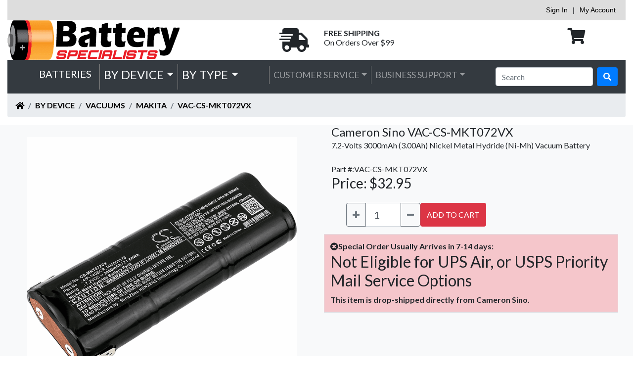

--- FILE ---
content_type: text/html
request_url: https://store.batteryspecialists.com/vaccsmkt072vx.html
body_size: 9742
content:
<!DOCTYPE html PUBLIC "-//W3C//DTD XHTML 1.0 Strict//EN" "http://www.w3.org/TR/xhtml1/DTD/xhtml1-strict.dtd"><html><head>
<link rel="image_src" href="https://s.turbifycdn.com/aah/batteryspecialists/makita-678114-9-678132-7-678135-1-bcm-678135-1-vacuum-battery-55.png" />
<meta property="og:image" content="https://s.turbifycdn.com/aah/batteryspecialists/makita-678114-9-678132-7-678135-1-bcm-678135-1-vacuum-battery-55.png" />
<!-- Google tag (gtag.js) -->
<script async src="https://www.googletagmanager.com/gtag/js?id=G-N9T9KGMPQV"></script>
<script>
  window.dataLayer = window.dataLayer || [];
  function gtag(){dataLayer.push(arguments);}
  gtag('js', new Date());

  gtag('config', 'G-N9T9KGMPQV');
  gtag('config', 'AW-996813739');
</script><title>Makita  678114-9, 678132-7, 678135-1, BCM-678135-1 Vacuum Battery For  4072D, 40</title><meta name="Description" content="7.2V 3000mAh Ni-MH&lt;br&gt; 678114-9, 678132-7, 678135-1, BCM-678135-1 Vacuum Battery &lt;br&gt;For  4072D, 4072DW" /><meta charset="utf-8" /><meta name="viewport" content="width=device-width, initial-scale=1, shrink-to-fit=no" /><link rel="shortcut icon" href="https://sep.turbifycdn.com/ty/cdn/batteryspecialists/favicon-icon.jpg?t=1763405112&" /><link rel="icon" type="image/ico" href="https://sep.turbifycdn.com/ty/cdn/batteryspecialists/favicon-icon.jpg?t=1763405112&" /><link rel="stylesheet" href="https://cdn.jsdelivr.net/npm/bootstrap@4.1.3/dist/css/bootstrap.min.css" integrity="sha384-MCw98/SFnGE8fJT3GXwEOngsV7Zt27NXFoaoApmYm81iuXoPkFOJwJ8ERdknLPMO" crossorigin="anonymous" /><link rel="stylesheet" type="text/css" href="https://use.fontawesome.com/releases/v5.0.9/css/all.css" /><link rel="stylesheet" type="text/css" href="https://fonts.googleapis.com/css?family=Lato:400,100,300,700,900" /><link rel="stylesheet" type="text/css" href="https://cdn.jsdelivr.net/npm/@fancyapps/ui@5.0/dist/carousel/carousel.css" /><link rel="stylesheet" type="text/css" href="https://cdn.jsdelivr.net/npm/@fancyapps/ui@5.0/dist/carousel/carousel.thumbs.css" /><link rel="stylesheet" type="text/css" href="https://cdn.jsdelivr.net/npm/@fancyapps/ui@5.0/dist/fancybox/fancybox.css" /><link rel='stylesheet' type='text/css' href='pd-checkout.css'><link rel='stylesheet' type='text/css' href='pd-css.css'><link rel='stylesheet' type='text/css' href='bs-style-v2018-header.css'><link rel='stylesheet' type='text/css' href='bootstrap-custom.css'><link rel='stylesheet' type='text/css' href='fancybox-style.css'></head><body><div class="container-fluid" id="site-heading"><div class="row"><div class="col"><div id="pd_pdOneBanner"></div></div></div><div class="row"><div class="col-md-4" id="heading logo"><a href="index.html"><img class="img-fluid" alt="Battery Specialists Logo" src="https://sep.turbifycdn.com/ty/cdn/batteryspecialists/BatterySpecialists80.png"> </img></a></div><div class="col-md-4"><div class="container-fluid h-100" id="free-shipping-container"><div class="row" id="free-shipping-row"><div class="col d-none d-md-block h6" id="free-shipping-icon"><a href="shipping.html" class="float-right mt-lg-2 mt-xl-3" title="&lt;b&gt;Free ground shipping on orders $99 or more.  Includes USPS First Class Mail and UPS Ground.&lt;/b&gt;" data-toggle="tooltip" data-placement="bottom" data-html="true"><i class="fas fa-shipping-fast" style="font-size:3em"></i></a></div><div class="col d-none d-md-block h6" id="free-shipping-text"><a href="shipping.html" class="float-left mt-lg-2 mt-xl-3" title="&lt;b&gt;Free ground shipping on orders $99 or more.  Includes USPS First Class Mail and UPS Ground.&lt;/b&gt;" data-toggle="tooltip" data-placement="bottom" data-html="true"><font class="font-weight-bold">FREE SHIPPING</font><br /><font class="d-none d-lg-block">On Orders Over $99</font></a></div></div></div></div><div class="col-md-4 h6" id="header-cart"><div class="container-fluid h-100 mt-lg-2 mt-xl-3"><div class="row"><div class="col-8"></div><div class="col-2 d-none d-md-block" id="header-cart-icon"><a href="https://order.store.turbify.net/batteryspecialists/cgi-bin/wg-order?batteryspecialists" class="text-left mt-lg-2 mt-xl-3"><i class="fas fa-shopping-cart" style="font-size:2em"></i></a></div></div></div></div></div><div class="row" style="padding:0px"><div class="col" id="navigation bar"><nav class="sticky-top navbar navbar-expand-md navbar-dark bg-dark"><button class="navbar-toggler" aria-label="Toggle navigation" type="button" data-toggle="collapse" data-target="#navbarNavSections" aria-controls="navbarNavSections"><span class="navbar-toggler-icon"></span></button><form method="get" action="nsearch.html" class="form-inline my-2 my-sm-0 d-block d-md-none"><input name="vwcatalog" type="hidden" value="batteryspecialists" /><input name=".autodone" type="hidden" value="https://store.batteryspecialists.com/" /><div class="input-group input-group-sm mb-3" style="padding-top:10px"><input name="query" type="text" class="form-control" aria-label="Search" placeholder="Search" /><div class="input-group-append"><button class="btn btn-outline-secondary" type="submit"><i class="fa fa-search abs_icon"></i></button></div></div><input type="hidden" name=".autodone" value="https://store.batteryspecialists.com/vaccsmkt072vx.html" /></form><a href="https://order.store.turbify.net/batteryspecialists/cgi-bin/wg-order?batteryspecialists"><img class="d-block d-md-none float-left" alt="View Cart" src="https://sep.turbifycdn.com/ty/cdn/batteryspecialists/header-cart.png?t=1763405112&"> </img></a><div class="collapse navbar-collapse" id="navbarNavSections"><ul class="navbar-nav mr-auto d-none d-md-flex navbar-desktop ml-xl-5"><a class="navbar-brand text-white h3 text-uppercase">Batteries</a><li class="nav-item dropdown"><a class="nav-link dropdown-toggle h4 text-light" data-toggle="dropdown" role="button" href="#">by Device</a><div class="dropdown-menu dropdown-menu-center" aria-labelledby="by Device"><table class="table table-sm"><tr><td colspan="3"><a class="dropdown-item" href="batteries-by-device.html">VIEW ALL BATTERIES BY DEVICE</a></td></tr><tr><td><a class="dropdown-item" href="industrial-applications-plc.html">PLC for CNC</a></td><td><a class="dropdown-item" href="batteries-by-device-emergencylighting.html">Emergency Backup Lighting</a></td></tr><tr><td><a class="dropdown-item" href="batteries-by-device-3d-glasses.html">3D Glasses</a></td><td><a class="dropdown-item" href="batteries-by-device-airsoft-guns.html">Airsoft Guns</a></td><td><a class="dropdown-item" href="batteries-by-device-alarm-systems.html">Alarm Systems</a></td></tr><tr><td><a class="dropdown-item" href="batteries-by-device-amplifiers.html">Amplifiers</a></td><td><a class="dropdown-item" href="batteries-by-device-automatic-doors.html">Automatic Doors</a></td><td><a class="dropdown-item" href="batteries-by-device-automatic-flushers.html">Automatic Flushers</a></td></tr><tr><td><a class="dropdown-item" href="batteries-by-device-baby-monitors.html">Baby Monitors</a></td><td><a class="dropdown-item" href="batteries-by-device-barcode-scanners.html">Barcode Scanners</a></td><td><a class="dropdown-item" href="batteries-by-device-bicycles-flashlights.html">Bicycles Flashlights</a></td></tr><tr><td><a class="dropdown-item" href="batteries-by-device-body-camera.html">Body Camera</a></td><td><a class="dropdown-item" href="batteries-by-device-cable-modems.html">Cable Modems</a></td><td><a class="dropdown-item" href="batteries-by-device-calculators.html">Calculators</a></td></tr><tr><td><a class="dropdown-item" href="batteries-by-device-car-key-remote.html">Car Key Remote</a></td><td><a class="dropdown-item" href="batteries-by-device-car-speakers.html">Car Speakers</a></td><td><a class="dropdown-item" href="batteries-by-device-cash-registers.html">Cash Registers</a></td></tr><tr><td><a class="dropdown-item" href="batteries-by-device-charger-adapter.html">Charger/Adapter</a></td><td><a class="dropdown-item" href="batteries-by-device-communication---conferencing.html">Communication & Conferencing</a></td><td><a class="dropdown-item" href="batteries-by-device-cordless-phones.html">Cordless Phones</a></td></tr><tr><td><a class="dropdown-item" href="batteries-by-device-cosmetic-mirrors.html">Cosmetic Mirrors</a></td><td><a class="dropdown-item" href="batteries-by-device-crane-remote-control-charger.html">Crane Remote Control Charger</a></td><td><a class="dropdown-item" href="batteries-by-device-crane-remotes.html">Crane Remotes</a></td></tr><tr><td><a class="dropdown-item" href="batteries-by-device-custom-battery-packs.html">Custom Battery Packs</a></td><td><a class="dropdown-item" href="batteries-by-device-dab-fm-radios.html">DAB FM Radios</a></td><td><a class="dropdown-item" href="batteries-by-device-dashcams.html">Dashcams</a></td></tr><tr><td><a class="dropdown-item" href="batteries-by-device-diagnostic-scanners.html">Diagnostic Scanners</a></td><td><a class="dropdown-item" href="batteries-by-device-dictionarys.html">Dictionarys</a></td><td><a class="dropdown-item" href="batteries-by-device-digital---video-cameras.html">Digital & Video Cameras</a></td></tr><tr><td><a class="dropdown-item" href="batteries-by-device-digital-drawing-pad.html">Digital Drawing Pad</a></td><td><a class="dropdown-item" href="batteries-by-device-dog-collars.html">Dog Collars</a></td><td><a class="dropdown-item" href="batteries-by-device-door-locks.html">Door Locks</a></td></tr><tr><td><a class="dropdown-item" href="batteries-by-device-dvb-ts.html">DVB-Ts</a></td><td><a class="dropdown-item" href="batteries-by-device-dvd-players.html">DVD Players</a></td><td><a class="dropdown-item" href="batteries-by-device-e-cigarettes.html">E-cigarettes</a></td></tr><tr><td><a class="dropdown-item" href="batteries-by-device-ebike.html">eBike</a></td><td><a class="dropdown-item" href="batteries-by-device-electric-scooter.html">Electric Scooter</a></td><td><a class="dropdown-item" href="batteries-by-device-electroluminescent-inverters.html">Electroluminescent Inverters</a></td></tr><tr><td><a class="dropdown-item" href="batteries-by-device-electronic-magnifiers.html">Electronic Magnifiers</a></td><td><a class="dropdown-item" href="batteries-by-device-electronic-tuner.html">Electronic Tuner</a></td><td><a class="dropdown-item" href="batteries-by-device-emergencylighting.html">Emergency Backup Lighting</a></td></tr><tr><td><a class="dropdown-item" href="batteries-by-device-emergency-supplies.html">Emergency Supplies</a></td><td><a class="dropdown-item" href="batteries-by-device-equipment--survey--test-cable.html">Equipment, Survey, Test Cable</a></td><td><a class="dropdown-item" href="batteries-by-device-ereaders.html">Ereaders</a></td></tr><tr><td><a class="dropdown-item" href="batteries-by-device-fans.html">Fans</a></td><td><a class="dropdown-item" href="batteries-by-device-flashlights.html">Flashlights</a></td><td><a class="dropdown-item" href="batteries-by-device-game-systems---controllers.html">Game Systems & Controllers</a></td></tr><tr><td><a class="dropdown-item" href="batteries-by-device-gardening-tools.html">Gardening Tools</a></td><td><a class="dropdown-item" href="batteries-by-device-gimbals.html">Gimbals</a></td><td><a class="dropdown-item" href="batteries-by-device-gps-navigation-systems.html">GPS Navigation Systems</a></td></tr><tr><td><a class="dropdown-item" href="batteries-by-device-heated-clothes.html">Heated Clothes</a></td><td><a class="dropdown-item" href="batteries-by-device-home-security-camera-charger.html">Home Security Camera Charger</a></td><td><a class="dropdown-item" href="batteries-by-device-home-security-cameras.html">Home Security Cameras</a></td></tr><tr><td><a class="dropdown-item" href="batteries-by-device-hotspots.html">Hotspots</a></td><td><a class="dropdown-item" href="batteries-by-device-ice-scraper.html">Ice Scraper</a></td><td><a class="dropdown-item" href="batteries-by-device-keyless-entry-systems.html">Keyless Entry Systems</a></td></tr><tr><td><a class="dropdown-item" href="batteries-by-device-kitchen-gadgets.html">Kitchen Gadgets</a></td><td><a class="dropdown-item" href="batteries-by-device-laptop-computers.html">Laptop Computers</a></td><td><a class="dropdown-item" href="batteries-by-device-lasers.html">Lasers</a></td></tr><tr><td><a class="dropdown-item" href="batteries-by-device-lawn-mower-robots.html">Lawn Mower Robots</a></td><td><a class="dropdown-item" href="batteries-by-device-led-lights.html">LED Lights</a></td><td><a class="dropdown-item" href="batteries-by-device-lighting---studio.html">Lighting & Studio</a></td></tr><tr><td><a class="dropdown-item" href="batteries-by-device-marine-safety---flotation-devices.html">Marine Safety & Flotation Devices</a></td><td><a class="dropdown-item" href="batteries-by-device-media-players.html">Media Players</a></td><td><a class="dropdown-item" href="batteries-by-device-medical-equipment.html">Medical Equipment</a></td></tr><tr><td><a class="dropdown-item" href="batteries-by-device-mice---keyboards.html">Mice & Keyboards</a></td><td><a class="dropdown-item" href="batteries-by-device-microphones.html">Microphones</a></td><td><a class="dropdown-item" href="batteries-by-device-microscopes.html">Microscopes</a></td></tr><tr><td><a class="dropdown-item" href="batteries-by-device-mobile-faxs.html">Mobile Faxs</a></td><td><a class="dropdown-item" href="batteries-by-device-mobile--smartphones.html">Mobile, Smartphones</a></td><td><a class="dropdown-item" href="batteries-by-device-mobility-scooter-ebike-charger.html">Mobility Scooter eBike Charger</a></td></tr><tr><td><a class="dropdown-item" href="batteries-by-device-motorcycle.html">Motorcycle</a></td><td><a class="dropdown-item" href="batteries-by-device-music.html">Music</a></td><td><a class="dropdown-item" href="batteries-by-device-pagers.html">Pagers</a></td></tr><tr><td><a class="dropdown-item" href="batteries-by-device-paintball-gun.html">Paintball Gun</a></td><td><a class="dropdown-item" href="batteries-by-device-payment-terminals.html">Payment Terminals</a></td><td><a class="dropdown-item" href="batteries-by-device-pda-s.html">PDA's</a></td></tr><tr><td><a class="dropdown-item" href="batteries-by-device-personal-care-gadgets.html">Personal Care Gadgets</a></td><td><a class="dropdown-item" href="batteries-by-device-photo-printer.html">Photo Printer</a></td><td><a class="dropdown-item" href="batteries-by-device-plc.html">PLC</a></td></tr><tr><td><a class="dropdown-item" href="industrial-applications-plc.html">PLC for CNC</a></td><td><a class="dropdown-item" href="batteries-by-device-portable-led-desk-lamp.html">Portable Led Desk Lamp</a></td><td><a class="dropdown-item" href="batteries-by-device-pos-workstations.html">POS Workstations</a></td></tr><tr><td><a class="dropdown-item" href="batteries-by-device-power-bank.html">Power Bank</a></td><td><a class="dropdown-item" href="batteries-by-device-power-tools.html">Power Tools</a></td><td><a class="dropdown-item" href="batteries-by-device-printers.html">Printers</a></td></tr><tr><td><a class="dropdown-item" href="batteries-by-device-programmable-robots.html">Programmable Robots</a></td><td><a class="dropdown-item" href="batteries-by-device-projectors.html">Projectors</a></td><td><a class="dropdown-item" href="batteries-by-device-radar-detectors.html">Radar Detectors</a></td></tr><tr><td><a class="dropdown-item" href="batteries-by-device-raid-controllers.html">Raid Controllers</a></td><td><a class="dropdown-item" href="batteries-by-device-rc---hobby.html">RC & Hobby</a></td><td><a class="dropdown-item" href="batteries-by-device-rc-hobby-charger.html">RC Hobby Charger</a></td></tr><tr><td><a class="dropdown-item" href="batteries-by-device-recorders.html">Recorders</a></td><td><a class="dropdown-item" href="batteries-by-device-remote-controls.html">Remote Controls</a></td><td><a class="dropdown-item" href="batteries-by-device-satellite-phones.html">Satellite Phones</a></td></tr><tr><td><a class="dropdown-item" href="batteries-by-device-screwdrivers.html">Screwdrivers</a></td><td><a class="dropdown-item" href="batteries-by-device-shavers.html">Shavers</a></td><td><a class="dropdown-item" href="batteries-by-device-siren-alarms.html">Siren Alarms</a></td></tr><tr><td><a class="dropdown-item" href="batteries-by-device-smart-home-devices.html">Smart Home Devices</a></td><td><a class="dropdown-item" href="batteries-by-device-smart-mugs.html">Smart Mugs</a></td><td><a class="dropdown-item" href="batteries-by-device-smart-watches.html">Smart Watches</a></td></tr><tr><td><a class="dropdown-item" href="batteries-by-device-smartpen.html">Smartpen</a></td><td><a class="dropdown-item" href="batteries-by-device-solar-battery.html">Solar Battery</a></td><td><a class="dropdown-item" href="batteries-by-device-solar-marine-lights.html">Solar Marine Lights</a></td></tr><tr><td><a class="dropdown-item" href="batteries-by-device-soldering-tools.html">Soldering Tools</a></td><td><a class="dropdown-item" href="batteries-by-device-speakers.html">Speakers</a></td><td><a class="dropdown-item" href="batteries-by-device-sports---outdoors.html">Sports & Outdoors</a></td></tr><tr><td><a class="dropdown-item" href="batteries-by-device-stage-monitor-systems.html">Stage Monitor Systems</a></td><td><a class="dropdown-item" href="batteries-by-device-standing-desk.html">Standing Desk</a></td><td><a class="dropdown-item" href="batteries-by-device-storage-devices.html">Storage Devices</a></td></tr><tr><td><a class="dropdown-item" href="batteries-by-device-strapping-tools.html">Strapping Tools</a></td><td><a class="dropdown-item" href="batteries-by-device-strobe-lighting.html">Strobe Lighting</a></td><td><a class="dropdown-item" href="batteries-by-device-survey---test-equipment.html">Survey & Test Equipment</a></td></tr><tr><td><a class="dropdown-item" href="batteries-by-device-survey---test-equipment-chargers.html">Survey & Test Equipment Chargers</a></td><td><a class="dropdown-item" href="batteries-by-device-tablets.html">Tablets</a></td><td><a class="dropdown-item" href="batteries-by-device-telescopes.html">Telescopes</a></td></tr><tr><td><a class="dropdown-item" href="batteries-by-device-thermal-cameras.html">Thermal Cameras</a></td><td><a class="dropdown-item" href="batteries-by-device-time-clocks.html">Time Clocks</a></td><td><a class="dropdown-item" href="batteries-by-device-tire-inflator-portable-air-compressor.html">Tire Inflator Portable Air Compressor</a></td></tr><tr><td><a class="dropdown-item" href="batteries-by-device-tools.html">Tools</a></td><td><a class="dropdown-item" href="batteries-by-device-toothbrushes.html">Toothbrushes</a></td><td><a class="dropdown-item" href="batteries-by-device-touch-screen-remote-control.html">Touch Screen Remote Control</a></td></tr><tr><td><a class="dropdown-item" href="batteries-by-device-transmitters---receiver.html">Transmitters & Receiver</a></td><td><a class="dropdown-item" href="batteries-by-device-two-way-radio-case.html">Two-Way Radio Case</a></td><td><a class="dropdown-item" href="batteries-by-device-two-way-radio-chargers.html">Two-Way Radio Chargers</a></td></tr><tr><td><a class="dropdown-item" href="batteries-by-device-two-way-radios.html">Two-Way Radios</a></td><td><a class="dropdown-item" href="batteries-by-device-usb-charge-and-data-cable.html">USB Charge and Data Cable</a></td><td><a class="dropdown-item" href="batteries-by-device-vacuums.html">Vacuums</a></td></tr><tr><td><a class="dropdown-item" href="batteries-by-device-vehicle-mount-terminal.html">Vehicle Mount Terminal</a></td><td><a class="dropdown-item" href="batteries-by-device-vehicles.html">Vehicles</a></td><td><a class="dropdown-item" href="batteries-by-device-voip-phones.html">VoIP Phones</a></td></tr><tr><td><a class="dropdown-item" href="batteries-by-device-vr-equipment.html">VR Equipment</a></td><td><a class="dropdown-item" href="batteries-by-device-water-gun.html">Water Gun</a></td><td><a class="dropdown-item" href="batteries-by-device-water-monitoring-system.html">Water Monitoring System</a></td></tr><tr><td><a class="dropdown-item" href="batteries-by-device-wireless-headsets.html">Wireless Headsets</a></td></tr></table></div></li><li class="nav-item dropdown"><a class="nav-link dropdown-toggle h4 text-light" data-toggle="dropdown" role="button" href="#">by Type</a><div class="dropdown-menu dropdown-menu-center" aria-labelledby="by Type"><a href="batteries-by-type.html" class="dropdown-item">View All </a><a class="dropdown-item" href="batteries-by-type-accessories.html">Accessories</a><a class="dropdown-item" href="batteries-by-type-cmos-batteries.html">CMOS Batteries</a><a class="dropdown-item" href="batteries-by-type-custom-battery-packs.html">Custom Battery Packs</a><a class="dropdown-item" href="batteries-by-type-dry-herb-vaporizers-.html">Dry Herb Vaporizers </a><a class="dropdown-item" href="batteries-by-type-electronic-scales.html">Electronic Scales</a><a class="dropdown-item" href="batteries-by-type-gel.html">GEL</a><a class="dropdown-item" href="batteries-by-type-other-categories-cylindrical-type-lithium.html">Lithium Cylindrical Cells</a><a class="dropdown-item" href="batteries-by-type-tech-cells.html">Tech-Cells</a><a class="dropdown-item" href="batteries-by-type-zinc-carbon.html">Zinc Carbon</a></div></li></ul><ul class="navbar-nav mr-auto d-none d-lg-flex navbar-desktop"><li class="nav-item dropdown d-none d-lg-inline text-white h5"><a class="nav-link dropdown-toggle" id="device" data-toggle="dropdown" aria-expanded="false" href="customerservice.html" aria-haspopup="true">Customer Service</a><div class="dropdown-menu dropdown-menu-center" aria-labelledby="Customer Service"><a class="dropdown-item" href="contactus.html">Contact Us</a><a class="dropdown-item" href="info.html">Company Info</a><a class="dropdown-item" href="shipping.html">Shipping Policy</a><a class="dropdown-item" href="privacypolicy.html">Privacy Policy</a><a class="dropdown-item" href="warranty.html">Product Warranty</a><a class="dropdown-item" href="returns.html">Returns</a></div></li><li class="nav-item dropdown d-none d-lg-inline text-white h5"><a class="nav-link dropdown-toggle" id="device" data-toggle="dropdown" aria-expanded="false" href="support.html" aria-haspopup="true">Business Support</a><div class="dropdown-menu dropdown-menu-center" aria-labelledby="Business Support"><a class="dropdown-item" href="purchaseorder.html">Purchase Orders</a><a class="dropdown-item" href="wholesale.html">Wholesale</a><a class="dropdown-item" href="financing.html">Net 30 Financing</a><a class="dropdown-item" href="taxexempt.html">Tax Exempt Purchasing</a></div></li></ul><ul class="navbar-nav mr-auto d-block d-md-none navbar-mobile"><li class="nav-item dropdown"><a class="nav-link dropdown-toggle" data-toggle="dropdown" role="button" href="#">by Device</a><div class="dropdown-menu"><a href="batteries-by-device.html" class="dropdown-item">View All by Device</a><a href="batteries-by-device-emergencylighting.html" class="dropdown-item">Emergency Backup Lighting</a><a href="industrial-applications-plc.html" class="dropdown-item">PLC for CNC</a></div></li><li class="nav-item dropdown"><a class="nav-link dropdown-toggle" data-toggle="dropdown" role="button" href="#">by Type</a><div class="dropdown-menu"><a href="batteries-by-type.html" class="dropdown-item">View All by Type</a><a href="batteries-by-type-accessories.html" class="dropdown-item">Accessories</a></div></li><li class="nav-item dropdown"><a class="nav-link dropdown-toggle" data-toggle="dropdown" role="button" href="#">Customer Service</a><div class="dropdown-menu"><a href="customerservice.html" class="dropdown-item">View All Customer Service</a></div></li><li class="nav-item dropdown"><a class="nav-link dropdown-toggle" data-toggle="dropdown" role="button" href="#">Business Support</a><div class="dropdown-menu"><a href="support.html" class="dropdown-item">View All Business Support</a></div></li></ul></div><form method="get" action="nsearch.html" class="form-inline my-2 my-lg-0 d-none d-md-block"><input name="vwcatalog" type="hidden" value="batteryspecialists" /><input name=".autodone" type="hidden" value="https://store.batteryspecialists.com/" /><input name="query" type="text" class="form-control mr-sm-2" aria-label="Search" placeholder="Search" /><button class="btn btn-primary my-2 my-sm-0" type="submit"><i class="fa fa-search abs_icon"></i></button><input type="hidden" name=".autodone" value="https://store.batteryspecialists.com/vaccsmkt072vx.html" /></form></nav></div></div><div class="row d-none d-md-block" id="breadCrumbs"><div class="col"><div class="Breadcrumbs my-0 py-0" id="Breadcrums"><div class="Wrapper"><nav id="breadcrumbs" aria-label="breadcrumbs"><ol class="breadcrumb"><li class="breadcrumb-item"><a href="index.html"><span class="fa fa-home" id="home icon"></span></a></li><li class="breadcrumb-item"><a href="batteries-by-device.html"><span id="Batteries by Device">by Device</span></a></li><li class="breadcrumb-item"><a href="batteries-by-device-vacuums.html"><span id="Vacuums">Vacuums</span></a></li><li class="breadcrumb-item"><a href="batteries-by-device-vacuums-makita.html"><span id="Makita">Makita</span></a></li><li class="breadcrumb-item"><a href="vaccsmkt072vx.html">VAC-CS-MKT072VX</a></li></ol></nav></div></div></div></div></div><div class="container-fluid" id="main-content"><div class="row  bg-light"><div class="col"><div class="container-fluid" id="vaccsmkt072vx"><div class="row"><div class="col-lg-6" id="product-image"><div class="p-4" id="app"><div class="mb-4 max-w-3xl mx-auto"><div class="f-carousel text-center" id="productCarousel"><div class="f-carousel__slide" data-src="https://s.turbifycdn.com/aah/batteryspecialists/makita-678114-9-678132-7-678135-1-bcm-678135-1-vacuum-battery-57.png" data-fancybox="gallery" data-thumb-src="https://s.turbifycdn.com/aah/batteryspecialists/makita-678114-9-678132-7-678135-1-bcm-678135-1-vacuum-battery-58.png"><img src="https://s.turbifycdn.com/aah/batteryspecialists/makita-678114-9-678132-7-678135-1-bcm-678135-1-vacuum-battery-57.png" width="750" height="750" border="0" hspace="0" vspace="0" alt="" data-lazy-src="https://s.turbifycdn.com/aah/batteryspecialists/makita-678114-9-678132-7-678135-1-bcm-678135-1-vacuum-battery-57.png" class="img-fluid" /></div><div class="f-carousel__slide" data-src="https://s.turbifycdn.com/aah/batteryspecialists/makita-678114-9-678132-7-678135-1-bcm-678135-1-vacuum-battery-for-4072d-40-53.png" data-fancybox="gallery" data-thumb-src="https://s.turbifycdn.com/aah/batteryspecialists/makita-678114-9-678132-7-678135-1-bcm-678135-1-vacuum-battery-for-4072d-40-54.png"><img src="https://s.turbifycdn.com/aah/batteryspecialists/makita-678114-9-678132-7-678135-1-bcm-678135-1-vacuum-battery-for-4072d-40-53.png" width="750" height="750" border="0" hspace="0" vspace="0" alt="" data-lazy-src="https://s.turbifycdn.com/aah/batteryspecialists/makita-678114-9-678132-7-678135-1-bcm-678135-1-vacuum-battery-for-4072d-40-53.png" class="img-fluid" /></div><div class="f-carousel__slide" data-src="https://s.turbifycdn.com/aah/batteryspecialists/makita-678114-9-678132-7-678135-1-bcm-678135-1-vacuum-battery-for-4072d-40-35.png" data-fancybox="gallery" data-thumb-src="https://s.turbifycdn.com/aah/batteryspecialists/makita-678114-9-678132-7-678135-1-bcm-678135-1-vacuum-battery-for-4072d-40-36.png"><img src="https://s.turbifycdn.com/aah/batteryspecialists/makita-678114-9-678132-7-678135-1-bcm-678135-1-vacuum-battery-for-4072d-40-35.png" width="750" height="750" border="0" hspace="0" vspace="0" alt="" data-lazy-src="https://s.turbifycdn.com/aah/batteryspecialists/makita-678114-9-678132-7-678135-1-bcm-678135-1-vacuum-battery-for-4072d-40-35.png" class="img-fluid" /></div><div class="f-carousel__slide" data-src="https://s.turbifycdn.com/aah/batteryspecialists/makita-678114-9-678132-7-678135-1-bcm-678135-1-vacuum-battery-for-4072d-40-37.png" data-fancybox="gallery" data-thumb-src="https://s.turbifycdn.com/aah/batteryspecialists/makita-678114-9-678132-7-678135-1-bcm-678135-1-vacuum-battery-for-4072d-40-38.png"><img src="https://s.turbifycdn.com/aah/batteryspecialists/makita-678114-9-678132-7-678135-1-bcm-678135-1-vacuum-battery-for-4072d-40-37.png" width="150" height="150" border="0" hspace="0" vspace="0" alt="" data-lazy-src="https://s.turbifycdn.com/aah/batteryspecialists/makita-678114-9-678132-7-678135-1-bcm-678135-1-vacuum-battery-for-4072d-40-37.png" class="img-fluid" /></div><div class="f-carousel__slide" data-src="https://s.turbifycdn.com/aah/batteryspecialists/makita-678114-9-678132-7-678135-1-bcm-678135-1-vacuum-battery-for-4072d-40-39.png" data-fancybox="gallery" data-thumb-src="https://s.turbifycdn.com/aah/batteryspecialists/makita-678114-9-678132-7-678135-1-bcm-678135-1-vacuum-battery-for-4072d-40-40.png"><img src="https://s.turbifycdn.com/aah/batteryspecialists/makita-678114-9-678132-7-678135-1-bcm-678135-1-vacuum-battery-for-4072d-40-39.png" width="700" height="500" border="0" hspace="0" vspace="0" alt="" data-lazy-src="https://s.turbifycdn.com/aah/batteryspecialists/makita-678114-9-678132-7-678135-1-bcm-678135-1-vacuum-battery-for-4072d-40-39.png" class="img-fluid" /></div></div></div></div></div><div class="col-lg-6"><div class="col"><span><font class="h4">Cameron Sino VAC-CS-MKT072VX</font><br /><div title="Milliamp Hour (mAh)

Milliamps Hour (mAh) is important because it's the easiest way to distinguish the strength or capacity of a battery. The higher the mAh, the longer the battery will last. Batteries with different mAh ratings are interchangeable. If your battery is rechargeable then the mAh rating is how long the battery will last per charge.

Milliamps Hour is 1/1000th of a Amp Hour, so a 1000mAh = 1.0Ah 

Think of a cars gas tank.  MAh is the size of the gas tank.  The bigger the gas tank (mAh) rating the longer the device will run. If your battery is rechargeable, then think of the gas tank as refillable (rechargeable)."><font size="3">7.2-Volts </font><a href="mah1.html"><font size="3">3000mAh (3.00Ah)</font></a><font size="3"> Nickel Metal Hydride (Ni-Mh)</font><font size="3"> Vacuum Battery</font></div><font class="strong"><br />Part #:VAC-CS-MKT072VX</font><br /><h3>Price: $32.95</h3></span><form method="POST" action="https://order.store.turbify.net/batteryspecialists/cgi-bin/wg-order?batteryspecialists+vaccsmkt072vx" class="container-fluid"><div class="row"><div class="col"><div class="input-group" style="padding:15px;0px"><div class="input-group" style="max-width:150px"><div class="input-group-prepend"><button class="btn btn-outline-secondary" type="button" onclick="var result = document.getElementById('qty'); var qty = result.value; if( !isNaN( qty )) result.value++;return false;"><i class="fas fa-plus"></i></button></div><input name="vwquantity" type="1" value="1" maxlength="3" size="2" class="form-control form-control-lg" id="qty" title="Quantity:" /><div class="input-group-append"><button class="btn btn-outline-secondary" type="button" onclick="var result = document.getElementById('qty'); var qty = result.value; if( qty &gt; 1 ) result.value--;return false;"><i class="fas fa-minus"></i></button></div></div><button class="btn btn-danger" type="submit">ADD TO CART</button></div></div></div><input type="hidden" name=".autodone" value="https://store.batteryspecialists.com/vaccsmkt072vx.html" /></form></div><table class="table table-bordered"><thead class="table-danger"><tr><th scope="col"><i class="fa fa-times-circle"></i>Special Order Usually Arrives in 7-14 days:<br /><h2>Not Eligible for UPS Air, or USPS Priority Mail Service Options</h2> This item is drop-shipped directly from Cameron Sino.</th></tr></thead><tbody></tbody></table></div></div><div class="row"><div class="col"></div></div><div class="row .d-xs-none .d-md-block" style="margin:auto; display:block; width:100%"><div class="col-12"></div></div><div class="row"><div class="col-md-6 col-lg-4"><table class="table table-sm"><tr><td colspan="2"><font size="5"><a name=SPECIFICATIONS>SPECIFICATIONS-</a></font></td></tr><font size="2"><tr><th scope="row">Manufacturer</th><td>Cameron Sino</td></tr><tr><th scope="row">Part Number</th><td>VAC-CS-MKT072VX</td></tr><tr><th scope="row">Brand</th><td>Makita</td></tr><tr><th scope="row">Model</th><td>VAC-CS-MKT072VX</td></tr><tr><th scope="row">Volts</th><td>7.2</td></tr><tr><th scope="row"><div id="Capacity" title="Milliamp Hour (mAh)

Milliamps Hour (mAh) is important because it's the easiest way to distinguish the strength or capacity of a battery. The higher the mAh, the longer the battery will last. Batteries with different mAh ratings are interchangeable. If your battery is rechargeable then the mAh rating is how long the battery will last per charge.

Milliamps Hour is 1/1000th of a Amp Hour, so a 1000mAh = 1.0Ah 

Think of a cars gas tank.  MAh is the size of the gas tank.  The bigger the gas tank (mAh) rating the longer the device will run. If your battery is rechargeable, then think of the gas tank as refillable (rechargeable).">Capacity</div></th><td><div title="Milliamp Hour (mAh)

Milliamps Hour (mAh) is important because it's the easiest way to distinguish the strength or capacity of a battery. The higher the mAh, the longer the battery will last. Batteries with different mAh ratings are interchangeable. If your battery is rechargeable then the mAh rating is how long the battery will last per charge.

Milliamps Hour is 1/1000th of a Amp Hour, so a 1000mAh = 1.0Ah 

Think of a cars gas tank.  MAh is the size of the gas tank.  The bigger the gas tank (mAh) rating the longer the device will run. If your battery is rechargeable, then think of the gas tank as refillable (rechargeable).">3000mAh (0.00Ah)</div></td></tr><tr><th scope="row">Chemistry</th><td>Nickel Metal Hydride (Ni-Mh)</td></tr><tr><th scope="row">Category</th><td>Vacuum Battery</td></tr><tr><th scope="row">Color</th><td>Black</td></tr><tr><th scope="row">Dimensions</th><td>129.14 x 46.26 x 22.50mm</td></tr><tr><th scope="row">Warranty</th><td>1 Year</td></tr></font></table></div><div class="col-md-6 col-lg-4"><div id="REPLACES" style="display:inline"><hr /><h2><font size="5"><span name=REPLACES>REPLACES-</span></font></h2></div><hr /><font size="3"><h3>Makita</h3><ul><li> 678114-9</li><li>678132-7</li><li>678135-1</li><li>BCM-678135-1</li></ul></font><br /></div><div class="col-md-6 col-lg-4"><div id="FOR USE WITH" style="display:inline"><hr /><h2><font size="5"><span name=FOR USE WITH>FOR USE WITH-</span></font></h2></div><hr /><font size="3"><h3>Makita</h3><ul><li> 4072D</li><li>4072DW</li></ul></font><br /></div></div><div class="row d-md-none" style="margin:auto; display:block; width:100%"><div class="col-12"></div></div><div class="row"><div class="col-12"></div></div><div class="row"><div class="col-12"></div></div><div class="row"><div class="col-12"></div></div><row><div></div></row><div class="row"><div class="col-12"></div></div></div></div></div></div><div class="container-fluid bg-dark text-white d-print-none" id="Footer" style="padding:30px"><div class="row"><div class="col-lg"><div id="footerAddress"><font size="3">BATTERY SPECIALISTS INC.<br />PO BOX 1079<BR>KAYSVILLE UT 84037<br /><br /><font>Phone:  801-262-9255<br />info@batteryspecialists.com</font></font></div></div><div class="col-md"><div class="container text-left float-right mt-1"><h4 style="border-bottom:2px solid Tomato"><span>Customer Service  (801) 262-9255</span></h4><ul id="customerservice" style="list-style:Square inside;"><li><a class="text-light font-weight-bold h6" href="contactus.html">Contact Us</a></li><li><a class="text-light font-weight-bold h6" href="info.html">Company Info</a></li><li><a class="text-light font-weight-bold h6" href="shipping.html">Shipping Policy</a></li><li><a class="text-light font-weight-bold h6" href="privacypolicy.html">Privacy Policy</a></li><li><a class="text-light font-weight-bold h6" href="warranty.html">Product Warranty</a></li><li><a class="text-light font-weight-bold h6" href="returns.html">Returns</a></li></ul></div></div><div class="col-md"><div class="container text-left float-right mt-1"><h4 style="border-bottom:2px solid Tomato"><span>Business Support</span></h4><ul id="businesssupport" style="list-style:Square inside;"><li><a class="text-light font-weight-bold h6" href="purchaseorder.html">Purchase Orders</a></li><li><a class="text-light font-weight-bold h6" href="wholesale.html">Wholesale</a></li><li><a class="text-light font-weight-bold h6" href="financing.html">Net 30 Financing</a></li><li><a class="text-light font-weight-bold h6" href="taxexempt.html">Tax Exempt Purchasing</a></li></ul></div></div></div><div class="row"><div class="col"><font color="#939393">Copyright 2025 Battery Specialists Inc. All Rights Reserved.</font><img src="https://s.turbifycdn.com/aah/batteryspecialists/search-7.png" width="296" height="34" align="right" border="0" hspace="0" vspace="0" alt="Wisycom  MPRLBP Universal Battery Charger For  MPR30-ENG, MPR30-IEM, MPR50-IEM," title="Wisycom  MPRLBP Universal Battery Charger For  MPR30-ENG, MPR30-IEM, MPR50-IEM," /></div><div class="col"><script src="https://cdn.ywxi.net/js/inline.js?w=120"></script></div></div></div><script src='https://code.jquery.com/jquery-3.3.1.min.js'></script><script src='https://cdn.jsdelivr.net/npm/popper.js@1.14.3/dist/umd/popper.min.js' integrity='sha384-ZMP7rVo3mIykV+2+9J3UJ46jBk0WLaUAdn689aCwoqbBJiSnjAK/l8WvCWPIPm49' crossorigin='anonymous'></script><script src='https://cdn.jsdelivr.net/npm/bootstrap@4.1.3/dist/js/bootstrap.min.js' integrity='sha384-ChfqqxuZUCnJSK3+MXmPNIyE6ZbWh2IMqE241rYiqJxyMiZ6OW/JmZQ5stwEULTy' crossorigin='anonymous'></script><script src='https://cdn.jsdelivr.net/npm/@fancyapps/ui@5.0/dist/carousel/carousel.umd.js'></script><script src='https://cdn.jsdelivr.net/npm/@fancyapps/ui@5.0/dist/carousel/carousel.thumbs.umd.js'></script><script src='https://cdn.jsdelivr.net/npm/@fancyapps/ui@5.0/dist/fancybox/fancybox.umd.js'></script>    <script>
      new Carousel(
  document.getElementById('productCarousel'),
  {
    infinite: false,
    Dots: false,
    Thumbs: {
      type: 'classic',
      Carousel: {
        slidesPerPage: 1,
        Navigation: true,
        center: true,
        fill: true,
        dragFree: true,
      },
    },
  },
  { Thumbs }
);
    </script>
        <script>
Fancybox.bind('[data-fancybox="gallery"]', {
  idle: false,
  compact: false,
  dragToClose: false,

  animated: false,
  showClass: 'f-fadeSlowIn',
  hideClass: false,

  Carousel: {
    infinite: false,
  },

  Images: {
    zoom: false,
    Panzoom: {
      maxScale: 1.5,
    },
  },

  Toolbar: {
    absolute: true,
    display: {
      left: [],
      middle: [],
      right: ['close'],
    },
  },

  Thumbs: {
    type: 'classic',
    Carousel: {
      axis: 'x',

      slidesPerPage: 1,
      Navigation: true,
      center: true,
      fill: true,
      dragFree: true,

      breakpoints: {
        '(min-width: 640px)': {
          axis: 'y',
        },
      },
    },
  },
});
        </script><!-- ****************************************** --><!-- ********* START PD/ONE TAGGING *********** --><!-- ****************************************** --><div id="pdPageTag" style="display:none" productId="vaccsmkt072vx" productCode="VAC-CS-MKT072VX" categoryId=""></div><!-- ****************************************** --><!-- ********* FINISH PD/ONE TAGGING *********** --><!-- ****************************************** --><!-- ****************************************************** -->
<!-- ********* START PD INTEGRATION SCRIPT (v3) *********** -->
<!-- ****************************************************** -->
<script data-cfasync="false" type="text/javascript">
function pdInit() {

	var productIdList = new Array();
	var productId = "";
	var queryStringLength = 0;
	var i = 0;
	jQuery.each(jQuery('[productId]'), function() { 
		productId = encodeURIComponent(jQuery(this).attr('productId') + ",");
		queryStringLength += productId.length;
		if(queryStringLength < 6000) productIdList[i] = productId;
		else return false;
		i++;
	});
	var productIdListCsv = productIdList.join(",");
	if(productIdListCsv.length > 3) productIdListCsv = productIdListCsv.slice(0, -3);

	var cb = (new Date()).getTime();
    var scriptUrl = "https://batteryspecialists.practicaldatacore.com//mod_yahooMerchantSolutions/services/pageScript.php";
    scriptUrl += "?cb=" + cb;
    scriptUrl += "&productId=" + encodeURIComponent(document.getElementById("pdPageTag").getAttribute("productId"));
    scriptUrl += "&productCode=" + encodeURIComponent(document.getElementById("pdPageTag").getAttribute("productCode"));
    scriptUrl += "&categoryId=" + encodeURIComponent(document.getElementById("pdPageTag").getAttribute("categoryId"));
    scriptUrl += "&productIdListCsv=" + productIdListCsv;
    try {scriptUrl += "&pdSpecialAccessList=" + encodeURIComponent(pdSpecialAccessList);} catch(e) {}

    var scriptElement=document.createElement('script');
    scriptElement.setAttribute("type","text/javascript");
    scriptElement.setAttribute("async","async");
    scriptElement.setAttribute("src", scriptUrl);
    document.body.appendChild(scriptElement);

}
pdInit();
</script>
<!-- ************************************************** -->
<!-- ********* FINISH PD INTEGRATION SCRIPT *********** -->
<!-- ************************************************** -->
</body>
<script type="text/javascript">var PAGE_ATTRS = {'storeId': 'batteryspecialists', 'itemId': 'vaccsmkt072vx', 'isOrderable': '1', 'name': 'Makita  678114-9, 678132-7, 678135-1, BCM-678135-1 Vacuum Battery For  4072D, 40', 'salePrice': '32.95', 'listPrice': '32.95', 'brand': 'VAC-CS-M0', 'model': 'VAC-CS-M0', 'promoted': 't', 'createTime': '1763405112', 'modifiedTime': '1763405112', 'catNamePath': 'Batteries by Device > Vacuums > Makita', 'upc': '4894128140481'};</script><script type="text/javascript">
csell_env = 'ue1';
 var storeCheckoutDomain = 'order.store.turbify.net';
</script>

<script type="text/javascript">
  function toOSTN(node){
    if(node.hasAttributes()){
      for (const attr of node.attributes) {
        node.setAttribute(attr.name,attr.value.replace(/(us-dc1-order|us-dc2-order|order)\.(store|stores)\.([a-z0-9-]+)\.(net|com)/g, storeCheckoutDomain));
      }
    }
  };
  document.addEventListener('readystatechange', event => {
  if(typeof storeCheckoutDomain != 'undefined' && storeCheckoutDomain != "order.store.turbify.net"){
    if (event.target.readyState === "interactive") {
      fromOSYN = document.getElementsByTagName('form');
        for (let i = 0; i < fromOSYN.length; i++) {
          toOSTN(fromOSYN[i]);
        }
      }
    }
  });
</script>
<script type="text/javascript">
// Begin Store Generated Code
 </script> <script type="text/javascript" src="https://s.turbifycdn.com/lq/ult/ylc_1.9.js" ></script> <script type="text/javascript" src="https://s.turbifycdn.com/ae/lib/smbiz/store/csell/beacon-a9518fc6e4.js" >
</script>
<script type="text/javascript">
// Begin Store Generated Code
 csell_page_data = {}; csell_page_rec_data = []; ts='TOK_STORE_ID';
</script>
<script type="text/javascript">
// Begin Store Generated Code
function csell_GLOBAL_INIT_TAG() { var csell_token_map = {}; csell_token_map['TOK_SPACEID'] = '2022276099'; csell_token_map['TOK_URL'] = ''; csell_token_map['TOK_STORE_ID'] = 'batteryspecialists'; csell_token_map['TOK_ITEM_ID_LIST'] = 'vaccsmkt072vx'; csell_token_map['TOK_ORDER_HOST'] = 'order.store.turbify.net'; csell_token_map['TOK_BEACON_TYPE'] = 'prod'; csell_token_map['TOK_RAND_KEY'] = 't'; csell_token_map['TOK_IS_ORDERABLE'] = '1';  c = csell_page_data; var x = (typeof storeCheckoutDomain == 'string')?storeCheckoutDomain:'order.store.turbify.net'; var t = csell_token_map; c['s'] = t['TOK_SPACEID']; c['url'] = t['TOK_URL']; c['si'] = t[ts]; c['ii'] = t['TOK_ITEM_ID_LIST']; c['bt'] = t['TOK_BEACON_TYPE']; c['rnd'] = t['TOK_RAND_KEY']; c['io'] = t['TOK_IS_ORDERABLE']; YStore.addItemUrl = 'http%s://'+x+'/'+t[ts]+'/ymix/MetaController.html?eventName.addEvent&cartDS.shoppingcart_ROW0_m_orderItemVector_ROW0_m_itemId=%s&cartDS.shoppingcart_ROW0_m_orderItemVector_ROW0_m_quantity=1&ysco_key_cs_item=1&sectionId=ysco.cart&ysco_key_store_id='+t[ts]; } 
</script>
<script type="text/javascript">
// Begin Store Generated Code
function csell_REC_VIEW_TAG() {  var env = (typeof csell_env == 'string')?csell_env:'prod'; var p = csell_page_data; var a = '/sid='+p['si']+'/io='+p['io']+'/ii='+p['ii']+'/bt='+p['bt']+'-view'+'/en='+env; var r=Math.random(); YStore.CrossSellBeacon.renderBeaconWithRecData(p['url']+'/p/s='+p['s']+'/'+p['rnd']+'='+r+a); } 
</script>
<script type="text/javascript">
// Begin Store Generated Code
var csell_token_map = {}; csell_token_map['TOK_PAGE'] = 'p'; csell_token_map['TOK_CURR_SYM'] = '$'; csell_token_map['TOK_WS_URL'] = 'https://batteryspecialists.csell.store.turbify.net/cs/recommend?itemids=vaccsmkt072vx&location=p'; csell_token_map['TOK_SHOW_CS_RECS'] = 'true';  var t = csell_token_map; csell_GLOBAL_INIT_TAG(); YStore.page = t['TOK_PAGE']; YStore.currencySymbol = t['TOK_CURR_SYM']; YStore.crossSellUrl = t['TOK_WS_URL']; YStore.showCSRecs = t['TOK_SHOW_CS_RECS']; </script> <script type="text/javascript" src="https://s.turbifycdn.com/ae/store/secure/recs-1.3.2.2.js" ></script> <script type="text/javascript" >
</script>
</html>
<!-- html107.prod.store.e1b.lumsb.com Fri Jan 16 18:45:22 PST 2026 -->
